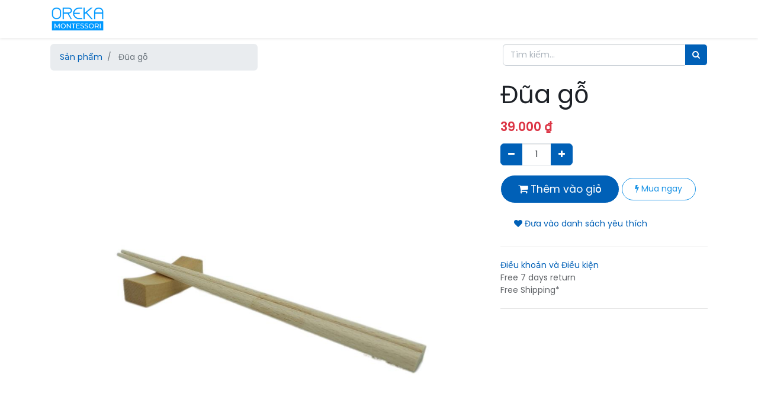

--- FILE ---
content_type: text/html; charset=utf-8
request_url: https://giaocumontessori.com/shop/9210711-ua-go-2592
body_size: 8382
content:


        
        
        

        <!DOCTYPE html>
        
    
            
        
  <html lang="vi-VN" data-website-id="6" data-oe-company-name="CÔNG TY TNHH GIÁO DỤC OREKA MONTESSORI">
            
    
      
      
      
      
        
      
    
    
  <head>
                <meta charset="utf-8"/>
                <meta http-equiv="X-UA-Compatible" content="IE=edge,chrome=1"/>
                <meta name="viewport" content="width=device-width, initial-scale=1, user-scalable=no"/>
    <meta name="viewport" content="width=device-width, initial-scale=1, user-scalable=no"/>
    <meta name="generator" content="Odoo"/>
    
    
    
    
    
    
    
    <meta name="keywords" content="giáo cụ montessori, Đũa ăn: Gỗ, Đũa ăn: Gỗ"/>
    
      
      
      
      
        
          
            <meta property="og:type" content="website"/>
          
        
          
            <meta property="og:title" content="Đũa gỗ"/>
          
        
          
            <meta property="og:site_name" content="CÔNG TY TNHH GIÁO DỤC OREKA MONTESSORI"/>
          
        
          
            <meta property="og:url" content="http://giaocumontessori.com/shop/9210711-ua-go-2592"/>
          
        
          
            <meta property="og:image" content="http://giaocumontessori.com/web/image/product.template/2592/image_1024?unique=caa9515"/>
          
        
          
            <meta property="og:description"/>
          
        
      
      
      
      
        
          <meta name="twitter:card" content="summary_large_image"/>
        
          <meta name="twitter:title" content="Đũa gỗ"/>
        
          <meta name="twitter:image" content="http://giaocumontessori.com/web/image/product.template/2592/image_1024?unique=caa9515"/>
        
          <meta name="twitter:description"/>
        
      
    
    
      
      
    
    <link rel="canonical" href="http://giaocumontessori.com/shop/9210711-ua-go-2592"/>
    <link rel="preconnect" href="https://fonts.gstatic.com/" crossorigin=""/>
  
  

                <title>
        Đũa gỗ | 
        Oreka Montessori® | Giáo cụ Montessori | Đồ chơi trẻ em
      </title>
        <link type="image/x-icon" rel="shortcut icon" href="/web/image/website/6/favicon?unique=34625aa"/>
    <link rel="preload" href="/web/static/lib/fontawesome/fonts/fontawesome-webfont.woff2?v=4.7.0" as="font" crossorigin=""/>
    <link type="text/css" rel="stylesheet" href="/web/content/117334-d94fa6f/6/web.assets_common.css" data-asset-xmlid="web.assets_common" data-asset-version="d94fa6f"/>
    <link type="text/css" rel="stylesheet" href="/web/content/117388-7c461e6/6/web.assets_frontend.css" data-asset-xmlid="web.assets_frontend" data-asset-version="7c461e6"/>
    
  
  
        <script type="text/javascript">
                    var odoo = {
                        csrf_token: "7dd763a7f2c126b60943f214ab7599afaccdaa5eo1800017094",
                    };
                </script>
    <script type="text/javascript">
                odoo.session_info = {"is_admin": false, "is_system": false, "is_website_user": true, "user_id": false, "is_frontend": true, "cache_hashes": {"translations": "01b6df3c04db5ffb580d8a11e04f70ebe991ad21"}};
                if (!/(^|;\s)tz=/.test(document.cookie)) {
                    const userTZ = Intl.DateTimeFormat().resolvedOptions().timeZone;
                    document.cookie = `tz=${userTZ}; path=/`;
                }
            </script>
    <script defer="defer" type="text/javascript" src="/web/content/105225-4aaa1ed/6/web.assets_common_minimal_js.js" data-asset-xmlid="web.assets_common_minimal_js" data-asset-version="4aaa1ed"></script>
    <script defer="defer" type="text/javascript" src="/web/content/116032-4c0f7d5/6/web.assets_frontend_minimal_js.js" data-asset-xmlid="web.assets_frontend_minimal_js" data-asset-version="4c0f7d5"></script>
    
        
    
    <script defer="defer" type="text/javascript" data-src="/web/content/117337-44e9760/6/web.assets_common_lazy.js" data-asset-xmlid="web.assets_common_lazy" data-asset-version="44e9760"></script>
    <script defer="defer" type="text/javascript" data-src="/web/content/117389-1f06804/6/web.assets_frontend_lazy.js" data-asset-xmlid="web.assets_frontend_lazy" data-asset-version="1f06804"></script>
    
  
  

                
            
            <noscript id="o_animate-no-js_fallback">
                <style type="text/css">
                    .o_animate {
                        /* If no js - force elements rendering */
                        visibility:visible;

                        /* If browser support css animations support - reset animation */
                        -webkit-animation-name: none-dummy;
                        animation-name: none-dummy;
                    }
                </style>
            </noscript>
        
        
    </head>
            <body class="">
                
    
  
            
            
        <div id="wrapwrap" class="   ">
      <header id="top" data-anchor="true" data-name="Header" class="  o_header_fixed">
        <nav data-name="Navbar" class="navbar navbar-expand-lg navbar-light o_colored_level o_cc shadow-sm">
            <div id="top_menu_container" class="container justify-content-start justify-content-lg-between">
                
                
    <a href="/" class="navbar-brand logo mr-4">
            <span role="img" aria-label="Logo of Oreka Montessori® | Giáo cụ Montessori | Đồ chơi trẻ em" title="Oreka Montessori® | Giáo cụ Montessori | Đồ chơi trẻ em"><img src="/web/image/website/6/logo/Oreka%20Montessori%C2%AE%20%7C%20Gi%C3%A1o%20c%E1%BB%A5%20Montessori%20%7C%20%C4%90%E1%BB%93%20ch%C6%A1i%20tr%E1%BA%BB%20em?unique=34625aa" class="img img-fluid" alt="Oreka Montessori® | Giáo cụ Montessori | Đồ chơi trẻ em" loading="lazy"/></span>
        </a>
    

                
                
    <button type="button" data-toggle="collapse" data-target="#top_menu_collapse" class="navbar-toggler ml-auto">
        <span class="navbar-toggler-icon o_not_editable"></span>
    </button>

                
                <div id="top_menu_collapse" class="collapse navbar-collapse order-last order-lg-0">
                    
    <ul id="top_menu" class="nav navbar-nav o_menu_loading flex-grow-1">
        
                        
                        
                        
                            
    
    <li class="nav-item">
        <a role="menuitem" href="/thiet-ke-lop-hoc" class="nav-link ">
            <span>Thiết kế lớp học</span>
        </a>
    </li>
    

                        
                            
    
    
    <li class="nav-item dropdown  ">
        <a data-toggle="dropdown" href="#" class="nav-link dropdown-toggle ">
            <span>Nhà Trẻ 0-3</span>
        </a>
        <ul class="dropdown-menu" role="menu">
            
                
    
    <li class="">
        <a role="menuitem" href="/infant-toddler" class="dropdown-item ">
            <span>Giới Thiệu</span>
        </a>
    </li>
    

            
                
    
    <li class="">
        <a role="menuitem" href="/shop/category/nha-tre-0-3-tre-so-sinh-119?order=default_code+asc" class="dropdown-item ">
            <span>Trẻ Sơ sinh</span>
        </a>
    </li>
    

            
                
    
    <li class="">
        <a role="menuitem" href="/shop/category/infant-toddler-0-3-movements-61?order=default_code+asc" class="dropdown-item ">
            <span>Vận động</span>
        </a>
    </li>
    

            
                
    
    <li class="">
        <a role="menuitem" href="/shop/category/nha-tre-0-3-cam-quan-62?order=default_code+asc" class="dropdown-item ">
            <span>Cảm Quan</span>
        </a>
    </li>
    

            
                
    
    <li class="">
        <a role="menuitem" href="/shop/category/infant-toddler-0-3-cognitive-60?order=default_code+asc" class="dropdown-item ">
            <span>Nhận Thức</span>
        </a>
    </li>
    

            
                
    
    <li class="">
        <a role="menuitem" href="/shop/category/infant-toddler-0-3-practical-life-71?order=default_code+asc" class="dropdown-item ">
            <span>Kỹ năng Sống</span>
        </a>
    </li>
    

            
                
    
    <li class="">
        <a role="menuitem" href="/shop/category/nha-tre-0-3-ngon-ngu-142?order=default_code+asc" class="dropdown-item ">
            <span>Ngôn Ngữ</span>
        </a>
    </li>
    

            
                
    
    <li class="">
        <a role="menuitem" href="/shop/category/nha-tre-0-3-xa-hoi-70?order=default_code+asc" class="dropdown-item ">
            <span>Xã Hội</span>
        </a>
    </li>
    

            
                
    
    <li class="">
        <a role="menuitem" href="/shop/category/nha-tre-0-3-noi-that-15?order=default_code+asc" class="dropdown-item ">
            <span>Nội Thất</span>
        </a>
    </li>
    

            
        </ul>
    </li>

                        
                            
    
    
    <li class="nav-item dropdown  ">
        <a data-toggle="dropdown" href="#" class="nav-link dropdown-toggle ">
            <span>Mẫu Giáo 3-6</span>
        </a>
        <ul class="dropdown-menu" role="menu">
            
                
    
    <li class="">
        <a role="menuitem" href="/early-childhood" class="dropdown-item ">
            <span>Giới Thiệu</span>
        </a>
    </li>
    

            
                
    
    <li class="">
        <a role="menuitem" href="/shop/category/giao-cu-montessori-lop-mau-giao-ky-nang-song-8?order=default_code+asc" class="dropdown-item ">
            <span>Kỹ Năng Sống</span>
        </a>
    </li>
    

            
                
    
    <li class="">
        <a role="menuitem" href="/shop/category/giao-cu-montessori-lop-mau-giao-giac-quan-32?order=default_code+asc" class="dropdown-item ">
            <span>Cảm quan</span>
        </a>
    </li>
    

            
                
    
    <li class="">
        <a role="menuitem" href="/shop/category/giao-cu-montessori-lop-mau-giao-ngon-ngu-10?order=default_code+asc" class="dropdown-item ">
            <span>Ngôn ngữ</span>
        </a>
    </li>
    

            
                
    
    <li class="">
        <a role="menuitem" href="/shop/category/giao-cu-montessori-lop-mau-giao-toan-hoc-11?order=default_code+asc" class="dropdown-item ">
            <span>Toán học</span>
        </a>
    </li>
    

            
                
    
    <li class="">
        <a role="menuitem" href="/shop/category/giao-cu-montessori-lop-mau-giao-sinh-hoc-12?order=default_code+asc" class="dropdown-item ">
            <span>Sinh học</span>
        </a>
    </li>
    

            
                
    
    <li class="">
        <a role="menuitem" href="/shop/category/giao-cu-montessori-lop-mau-giao-dia-ly-13?order=default_code+asc" class="dropdown-item ">
            <span>Địa lý</span>
        </a>
    </li>
    

            
                
    
    <li class="">
        <a role="menuitem" href="/shop/category/mau-giao-3-6-bo-xung-14?order=default_code+asc" class="dropdown-item ">
            <span>Bổ sung</span>
        </a>
    </li>
    

            
        </ul>
    </li>

                        
                            
    
    
    <li class="nav-item dropdown  ">
        <a data-toggle="dropdown" href="#" class="nav-link dropdown-toggle ">
            <span>Tiểu Học 6-12</span>
        </a>
        <ul class="dropdown-menu" role="menu">
            
                
    
    <li class="">
        <a role="menuitem" href="/shop/category/tieu-hoc-6-12-ngon-ngu-63?order=default_code+asc" class="dropdown-item ">
            <span>Ngôn Ngữ</span>
        </a>
    </li>
    

            
                
    
    <li class="">
        <a role="menuitem" href="/shop/category/tieu-hoc-6-12-toan-hoc-64?order=default_code+asc" class="dropdown-item ">
            <span>Toán Học</span>
        </a>
    </li>
    

            
                
    
    <li class="">
        <a role="menuitem" href="/shop/category/tieu-hoc-6-12-hinh-hoc-65?order=default_code+asc" class="dropdown-item ">
            <span>Hình Học</span>
        </a>
    </li>
    

            
                
    
    <li class="">
        <a role="menuitem" href="/shop/category/tieu-hoc-6-12-sinh-hoc-2?order=default_code+asc" class="dropdown-item ">
            <span>Sinh Học</span>
        </a>
    </li>
    

            
                
    
    <li class="">
        <a role="menuitem" href="/shop/category/tieu-hoc-6-12-dia-ly-16?order=default_code+asc" class="dropdown-item ">
            <span>Địa Lý</span>
        </a>
    </li>
    

            
                
    
    <li class="">
        <a role="menuitem" href="/shop/category/tieu-hoc-6-12-lich-su-20?order=default_code+asc" class="dropdown-item ">
            <span>Lịch Sử</span>
        </a>
    </li>
    

            
                
    
    <li class="">
        <a role="menuitem" href="/shop/category/tieu-hoc-6-12-am-nhac-19?order=default_code+asc" class="dropdown-item ">
            <span>Âm Nhạc</span>
        </a>
    </li>
    

            
                
    
    <li class="">
        <a role="menuitem" href="/shop/category/tieu-hoc-6-12-hoi-hoa-21?order=default_code+asc" class="dropdown-item ">
            <span>Nghệ Thuật</span>
        </a>
    </li>
    

            
                
    
    <li class="">
        <a role="menuitem" href="/shop/category/tieu-hoc-6-12-noi-that-75?order=default_code+asc" class="dropdown-item ">
            <span>Nội Thất</span>
        </a>
    </li>
    

            
                
    
    <li class="">
        <a role="menuitem" href="/shop/category/tieu-hoc-6-12-ho-tro-giang-day-78?order=default_code+asc" class="dropdown-item ">
            <span>Hỗ trợ Giảng dạy</span>
        </a>
    </li>
    

            
        </ul>
    </li>

                        
                            
    
    
    <li class="nav-item dropdown  ">
        <a data-toggle="dropdown" href="#" class="nav-link dropdown-toggle ">
            <span>Đào tạo  -Chia sẻ về Montessori</span>
        </a>
        <ul class="dropdown-menu" role="menu">
            
                
    
    <li class="">
        <a role="menuitem" href="/gioi-thieu-ve-khoa-hoc" class="dropdown-item ">
            <span>Giới thiệu về khóa học</span>
        </a>
    </li>
    

            
                
    
    <li class="">
        <a role="menuitem" href="/cac-khoa-dao-tao-giao-vien" class="dropdown-item ">
            <span>Các khóa đào tạo giáo viên</span>
        </a>
    </li>
    

            
                
    
    <li class="">
        <a role="menuitem" href="/workshop-cho-cong-dong-tu-0-12-tuoi" class="dropdown-item ">
            <span>Workshop cho cộng đồng từ 0-12 tuổi</span>
        </a>
    </li>
    

            
        </ul>
    </li>

                        
                            
    
    
    <li class="nav-item dropdown  ">
        <a data-toggle="dropdown" href="#" class="nav-link dropdown-toggle ">
            <span>Chính Sách</span>
        </a>
        <ul class="dropdown-menu" role="menu">
            
                
    
    <li class="">
        <a role="menuitem" href="/chung-nhan-chat-luong" class="dropdown-item ">
            <span>Chứng nhận chất lượng</span>
        </a>
    </li>
    

            
                
    
    <li class="">
        <a role="menuitem" href="/doi-hang-cu-lay-hang-moi" class="dropdown-item ">
            <span>Đổi hàng Cũ lấy hàng Mới</span>
        </a>
    </li>
    

            
                
    
    <li class="">
        <a role="menuitem" href="/huong-dan-mua-hang" class="dropdown-item ">
            <span>Hướng dẫn mua hàng</span>
        </a>
    </li>
    

            
                
    
    <li class="">
        <a role="menuitem" href="/chinh-sach-giao-nhan-hang" class="dropdown-item ">
            <span>Chính sách Giao nhận hàng</span>
        </a>
    </li>
    

            
                
    
    <li class="">
        <a role="menuitem" href="/chinh-sach-thanh-toan" class="dropdown-item ">
            <span>Chính sách Thanh toán</span>
        </a>
    </li>
    

            
                
    
    <li class="">
        <a role="menuitem" href="/chinh-sach-doi-tra" class="dropdown-item ">
            <span>Chính sách Đổi/Trả</span>
        </a>
    </li>
    

            
                
    
    <li class="">
        <a role="menuitem" href="/dieu-khoan-su-dung" class="dropdown-item ">
            <span>Điều khoản sử dụng</span>
        </a>
    </li>
    

            
                
    
    <li class="">
        <a role="menuitem" href="/bao-ve-thong-tin" class="dropdown-item ">
            <span>Bảo vệ Thông tin</span>
        </a>
    </li>
    

            
                
    
    <li class="">
        <a role="menuitem" href="/chinh-sach-cho-doi-tac" class="dropdown-item ">
            <span>Chính sách cho Đối tác</span>
        </a>
    </li>
    

            
        </ul>
    </li>

                        
                            
    
    
    <li class="nav-item dropdown  ">
        <a data-toggle="dropdown" href="#" class="nav-link dropdown-toggle ">
            <span>Blogs</span>
        </a>
        <ul class="dropdown-menu" role="menu">
            
                
    
    <li class="">
        <a role="menuitem" href="/blog/huong-dan-giao-cu-4" class="dropdown-item ">
            <span>Hướng Dẫn Giáo Cụ</span>
        </a>
    </li>
    

            
                
    
    <li class="">
        <a role="menuitem" href="/blog/quan-tri-truong-6" class="dropdown-item ">
            <span>Quản Trị Trường Học</span>
        </a>
    </li>
    

            
        </ul>
    </li>

                        
                            
    
    <li class="nav-item">
        <a role="menuitem" href="/ve-chung-toi" class="nav-link ">
            <span>Về Chúng Tôi</span>
        </a>
    </li>
    

                        
                            
    
    <li class="nav-item">
        <a role="menuitem" href="/danh-muc" class="nav-link ">
            <span>Danh mục</span>
        </a>
    </li>
    

                        
                            
    
    <li class="nav-item">
        <a role="menuitem" href="/cac-khoa-dao-tao-giao-vien" class="nav-link ">
            <span>Các khóa đào tạo Giáo viên</span>
        </a>
    </li>
    

                        
                            
    
    <li class="nav-item">
        <a role="menuitem" href="/lien-he" class="nav-link ">
            <span>Liên hệ</span>
        </a>
    </li>
    

                        
            
        
        
        <li class="nav-item mx-lg-3 divider d-none"></li> 
        <li class="o_wsale_my_cart  nav-item mx-lg-3">
            <a href="/shop/cart" class="nav-link">
                <i class="fa fa-shopping-cart"></i>
                
                <sup class="my_cart_quantity badge badge-primary" data-order-id="">0</sup>
            </a>
        </li>
    
            
        
        
            
        
        <li class="o_wsale_my_wish d-none nav-item mr-lg-3 o_wsale_my_wish_hide_empty">
            <a href="/shop/wishlist" class="nav-link">
                <i class="fa fa-1x fa-heart"></i>
                
                <sup class="my_wish_quantity o_animate_blink badge badge-primary">0</sup>
            </a>
        </li>
    
        
        
                        
                        
            <li class="nav-item ml-lg-auto o_no_autohide_item">
                <a href="/web/login" class="nav-link font-weight-bold">Sign in</a>
            </li>
        
                        
                        
        
        
            
        
    
    
                    
    </ul>

                </div>
                
                
                
                
    </div>
        </nav>
    </header>
      <main>
        
            
        
            
            <div itemscope="itemscope" itemtype="http://schema.org/Product" id="wrap" class="js_sale ecom-zoomable zoomodoo-next ecom-zoomable zoomodoo-next" data-ecom-zoom-auto="1">
                <section id="product_detail" class="container py-2 oe_website_sale " data-view-track="1">
                    <div class="row">
                        <div class="col-md-4">
                            <ol class="breadcrumb">
                                <li class="breadcrumb-item">
                                    <a href="/shop">Sản phẩm</a>
                                </li>
                                
                                <li class="breadcrumb-item active">
                                    <span>Đũa gỗ</span>
                                </li>
                            </ol>
                        </div>
                        <div class="col-md-8">
                            <div class="form-inline justify-content-end">
                                
        
    <form method="get" class="o_wsale_products_searchbar_form o_wait_lazy_js " action="/shop">
                <div role="search" class="input-group">
        
        <input type="search" name="search" class="search-query form-control oe_search_box" data-limit="5" data-display-description="true" data-display-price="true" data-display-image="true" placeholder="Tìm kiếm..."/>
        <div class="input-group-append">
            <button type="submit" class="btn btn-primary oe_search_button" aria-label="Tìm" title="Tìm"><i class="fa fa-search"></i></button>
        </div>
    </div>

                <input name="order" type="hidden" class="o_wsale_search_order_by" value=""/>
                
            
            
        
            </form>
        
    
                                
        
        <div class="dropdown d-none ml-2">
            
            <a role="button" href="#" class="dropdown-toggle btn btn-secondary" data-toggle="dropdown">
                Bảng giá công bố
            </a>
            <div class="dropdown-menu" role="menu">
                
            </div>
        </div>
    
                            </div>
                        </div>
                    </div>
                    <div class="row">
                        <div class="col-md-6 col-xl-8">
                            
        
        <div id="o-carousel-product" class="carousel slide" data-ride="carousel" data-interval="0">
            <div class="carousel-outer position-relative">
                <div class="carousel-inner h-100">
                    
                        <div class="carousel-item h-100 active">
                            <div class="d-flex align-items-center justify-content-center h-100"><img src="/web/image/product.product/2594/image_1024/%5B9210711%5D%20%C4%90%C5%A9a%20g%E1%BB%97?unique=9eaff9a" itemprop="image" class="img img-fluid product_detail_img mh-100" alt="Đũa gỗ" loading="lazy"/></div>
                        </div>
                    
                        <div class="carousel-item h-100">
                            <div class="d-flex align-items-center justify-content-center h-100"><img src="/web/image/product.image/15/image_1024/%C4%90%C5%A9a%20%C4%83n:%20G%E1%BB%97?unique=a123cf3" itemprop="image" class="img img-fluid product_detail_img mh-100" alt="Đũa ăn: Gỗ" loading="lazy"/></div>
                        </div>
                    
                        <div class="carousel-item h-100">
                            <div class="d-flex align-items-center justify-content-center h-100"><img src="/web/image/product.image/16/image_1024/%C4%90%C5%A9a%20%C4%83n:%20G%E1%BB%97?unique=ba9e3d5" itemprop="image" class="img img-fluid product_detail_img mh-100" alt="Đũa ăn: Gỗ" loading="lazy"/></div>
                        </div>
                    
                </div>
                
                    <a class="carousel-control-prev" href="#o-carousel-product" role="button" data-slide="prev">
                        <span class="fa fa-chevron-left p-2" role="img" aria-label="Trước" title="Trước"></span>
                    </a>
                    <a class="carousel-control-next" href="#o-carousel-product" role="button" data-slide="next">
                        <span class="fa fa-chevron-right p-2" role="img" aria-label="Kế tiếp" title="Kế tiếp"></span>
                    </a>
                
            </div>
            <div class="d-none d-md-block text-center">
                <ol class="carousel-indicators d-inline-block position-static mx-auto my-0 p-1 text-left">
                    <li data-target="#o-carousel-product" class="d-inline-block m-1 align-top active" data-slide-to="0">
                        <div><img src="/web/image/product.product/2594/image_128/%5B9210711%5D%20%C4%90%C5%A9a%20g%E1%BB%97?unique=9eaff9a" class="img o_image_64_contain" alt="Đũa gỗ" loading="lazy"/></div>
                        
                    </li><li data-target="#o-carousel-product" class="d-inline-block m-1 align-top " data-slide-to="1">
                        <div><img src="/web/image/product.image/15/image_128/%C4%90%C5%A9a%20%C4%83n:%20G%E1%BB%97?unique=a123cf3" class="img o_image_64_contain" alt="Đũa ăn: Gỗ" loading="lazy"/></div>
                        
                    </li><li data-target="#o-carousel-product" class="d-inline-block m-1 align-top " data-slide-to="2">
                        <div><img src="/web/image/product.image/16/image_128/%C4%90%C5%A9a%20%C4%83n:%20G%E1%BB%97?unique=ba9e3d5" class="img o_image_64_contain" alt="Đũa ăn: Gỗ" loading="lazy"/></div>
                        
                    </li>
                </ol>
            </div>
        </div>
    
                        </div>
                        <div class="col-md-6 col-xl-4" id="product_details">
                            <h1 itemprop="name">Đũa gỗ</h1>
                            <span itemprop="url" style="display:none;">/shop/9210711-ua-go-2592</span>
                            <form action="/shop/cart/update" method="POST">
                                <input type="hidden" name="csrf_token" value="7dd763a7f2c126b60943f214ab7599afaccdaa5eo1800017094"/>
                                <div class="js_product js_main_product">
                                    
                                        <input type="hidden" class="product_id" name="product_id" value="2594"/>
                                        <input type="hidden" class="product_template_id" name="product_template_id" value="2592"/>
                                        
                                            <ul class="d-none js_add_cart_variants" data-attribute_exclusions="{'exclusions: []'}"></ul>
                                        
                                    
                                    
    <div itemprop="offers" itemscope="itemscope" itemtype="http://schema.org/Offer" class="product_price mt16">
        <h5 class="oe_price_h5 css_editable_mode_hidden">
            <a class="text-muted oe_default_price d-none">Dành cho bạn: </a>
            <b data-oe-type="monetary" data-oe-expression="combination_info['price']" class="oe_price text-danger" style="white-space: nowrap;"><span class="oe_currency_value">39.000</span> ₫</b>
            <span itemprop="price" style="display:none;">39000.0</span>
            <span itemprop="priceCurrency" style="display:none;">VND</span>
        </h5>
        <p class="oe_price_h5 css_editable_mode_hidden"> 
            <span class="text-muted oe_default_price d-none">Giá thị trường: </span>
            <span data-oe-type="monetary" data-oe-expression="combination_info['list_price']" style="white-space: nowrap;" class="text-muted oe_default_price d-none"><span class="oe_currency_value">39.000</span> ₫</span>
        </p>
        <p class="oe_price_h5 css_editable_mode_hidden"> 
            <span class="text-muted oe_default_price d-none">You Save: </span>
            <span data-oe-type="monetary" data-oe-expression="combination_info['list_price']-combination_info['price']" style="white-space: nowrap;" class="text-muted oe_default_price d-none"><span class="oe_currency_value">0</span> ₫</span>
            <span class="text-muted oe_default_price d-none">(</span>
            <span data-oe-type="percentage" data-oe-expression="100-100*combination_info['price']/combination_info['list_price']" style="white-space: nowrap;" class="text-muted oe_default_price d-none">0.0</span>
            <span class="text-muted oe_default_price d-none">%)</span>
        </p>
        <p class="css_non_editable_mode_hidden decimal_precision" data-precision="0">
            <span><span class="oe_currency_value">39.000</span> ₫</span>
        </p>
        <p class="d-none oe_not_available bg-warning">Lựa chọn không khả dụng</p>
    </div>

                                    <p class="css_not_available_msg alert alert-warning">Sự kết hợp này không tồn tại.</p>
                                    
        <div class="css_quantity input-group" contenteditable="false">
            <div class="input-group-prepend">
                <a class="btn btn-secondary js_add_cart_json" aria-label="Xóa" title="Xóa" href="#">
                    <i class="fa fa-minus"></i>
                </a>
            </div>
            <input type="text" class="form-control quantity" data-min="1" name="add_qty" value="1"/>
            <div class="input-group-append">
                <a class="btn btn-secondary float_left js_add_cart_json" aria-label="Thêm một sản phẩm" title="Thêm một sản phẩm" href="#">
                    <i class="fa fa-plus"></i>
                </a>
            </div>
        </div>
      <a role="button" id="add_to_cart" class="btn btn-primary btn-lg mt16 js_check_product a-submit d-block d-sm-inline-block" href="#"><i class="fa fa-shopping-cart"></i> Thêm vào giỏ</a>
            <a role="button" id="buy_now" class="btn btn-outline-primary btn-md mt16 d-block d-sm-inline-block" href="#"><i class="fa fa-bolt"></i> Mua ngay</a>
        
      <div class="availability_messages o_not_editable"></div>
    
                                    <div id="product_option_block">
            
            
            <button type="button" role="button" class="btn btn-link mt16 o_add_wishlist_dyn" data-action="o_wishlist" data-product-template-id="2592" data-product-product-id="2594"><span class="fa fa-heart" role="img" aria-label="Add to wishlist"></span> Đưa vào danh sách yêu thích</button>
        </div>
                                </div>
                            </form>
                            
                            <div>
                                
                                <div id="product_attributes_simple">
                                    
                                    <p class="text-muted">
                                        
                                        
                                    </p>
                                </div>
                            </div>
                            <hr/>
                        
            <p class="text-muted">
                <a href="/shop/terms">Điều khoản và Điều kiện</a><br/>
                Free 7 days return<br/>
                Free Shipping*
            </p>
        
            <hr/>
            <p class="text-muted">
                
            </p>
        </div>
                    </div>
                </section>
                <div itemprop="description" class="oe_structure oe_empty mt16" id="product_full_description"><p><br></p></div>
            
  <section class="s_wsale_products_recently_viewed pt24 pb24 d-none" style="min-height: 400px;" data-snippet="s_products_recently_viewed">
    <div class="container">
      <div class="alert alert-info alert-dismissible rounded-0 fade show d-print-none css_non_editable_mode_hidden o_not_editable">
                Đây là bản xem trước của các sản phẩm được xem gần đây bởi người dùng.<br/>
                Khi người dùng đã thấy ít nhất một sản phẩm, đoạn mã này sẽ hiển thị.
                <button type="button" class="close" data-dismiss="alert" aria-label="Đóng"> × </button>
            </div>
      <h3 class="text-center mb32">Sản phẩm được xem gần đây</h3>
      <div class="slider o_not_editable"></div>
    </div>
  </section>

        
    
  
            <div class="container o_shop_discussion_rating">
              
              <h3 class="text-center">Nhận xét và Đánh giá</h3>
                <section class="container mt16 mb8">
                    <hr/>
                    <div class="row">
                        <div class="col-lg-12 offset-lg-0">
                            
        <div id="discussion" data-anchor="true" class="d-print-none o_portal_chatter o_not_editable p-0" data-res_model="product.template" data-res_id="2592" data-pager_step="10" data-allow_composer="1" data-display_rating="True">
        </div>
    
                        </div>
                    </div>
                </section>
            </div>
        
            </div>
        
      </main>
      <footer id="bottom" data-anchor="true" data-name="Footer" class="o_footer o_colored_level o_cc ">
        <div id="footer" class=""></div>
        <div class="o_footer_copyright o_colored_level o_cc" data-name="Copyright">
          <div class="container py-3">
            <div class="row">
              <div class="col-sm text-center text-sm-left text-muted">
                
        
    
                <span class="mr-2 o_footer_copyright_name">Bản quyền © Oreka Montessori</span>
            
        
    
        
        
    
        
        
    
        
    
        
  </div>
              <div class="col-sm text-center text-sm-right o_not_editable">
                
        <div class="o_brand_promotion">
            
    

        </div>
    
              </div>
            </div>
          </div>
        </div>
      </footer>
        
    
    </div>
                
                    <script>
                        
            
                window.addEventListener('load', function () {
                    

                    odoo.define('im_livechat.livesupport', function (require) {
            
                    });
                });
            
        
                    </script>
                
            
    <script id="tracking_code">
            (function(i,s,o,g,r,a,m){i['GoogleAnalyticsObject']=r;i[r]=i[r]||function(){
            (i[r].q=i[r].q||[]).push(arguments)},i[r].l=1*new Date();a=s.createElement(o),
            m=s.getElementsByTagName(o)[0];a.async=1;a.src=g;m.parentNode.insertBefore(a,m)
            })(window,document,'script','//www.google-analytics.com/analytics.js','ga');

            ga('create', 'UA-143298466-1'.trim(), 'auto');
            ga('send','pageview');
        </script>
  
  
        
    </body>
        </html>
    
    

--- FILE ---
content_type: text/plain
request_url: https://www.google-analytics.com/j/collect?v=1&_v=j102&a=294043915&t=pageview&_s=1&dl=https%3A%2F%2Fgiaocumontessori.com%2Fshop%2F9210711-ua-go-2592&ul=en-us%40posix&dt=%C4%90%C5%A9a%20g%E1%BB%97%20%7C%20Oreka%20Montessori%C2%AE%20%7C%20Gi%C3%A1o%20c%E1%BB%A5%20Montessori%20%7C%20%C4%90%E1%BB%93%20ch%C6%A1i%20tr%E1%BA%BB%20em&sr=1280x720&vp=1280x720&_u=IEBAAEABAAAAACAAI~&jid=1381320060&gjid=1678931279&cid=1806548266.1768481100&tid=UA-143298466-1&_gid=2143164354.1768481100&_r=1&_slc=1&z=1269509772
body_size: -452
content:
2,cG-ME8DQSLJR6